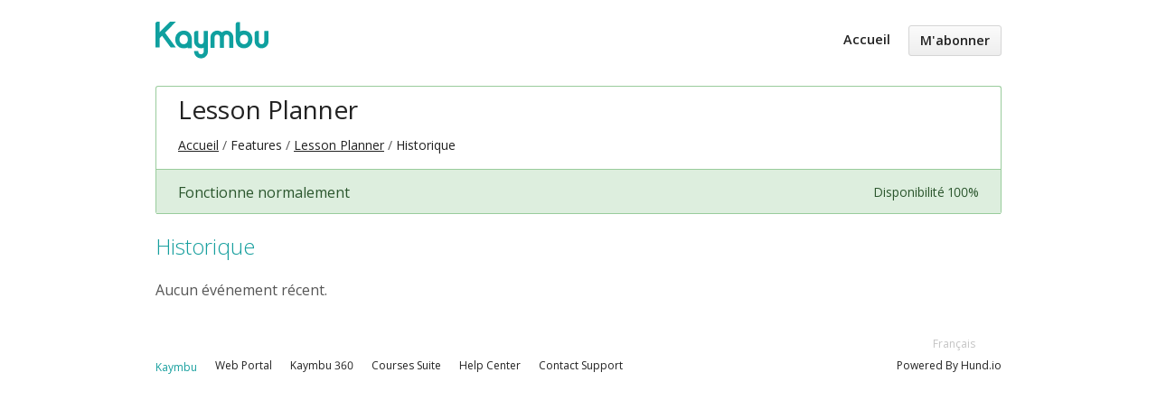

--- FILE ---
content_type: text/html; charset=utf-8
request_url: https://status.kaymbu.com/components/5c98f05a3158733334acdf72/history?locale=fr
body_size: 2758
content:
<!DOCTYPE html>
<html lang='fr'>
<head prefix=''>
<title>Historique - Lesson Planner - État des services - Kaymbu
</title>
<meta charset='utf-8'>
<meta content='Afficher l&#39;état des services de Kaymbu en temps réel et leur historique.' name='description'>
<meta content='width=device-width, initial-scale=1' name='viewport'>
<link href='https://status.kaymbu.com/components/5c98f05a3158733334acdf72/history' hreflang='x-default' rel='alternate'>
<link href='https://hund-client-logos.s3.amazonaws.com/uploads/favicon-5c94f09f9944fe0d9443911f-e8a4669c-e26f-4c88-9b22-e96f4fa3bfe9.png' rel='shortcut icon'>
<link href='https://hund-client-logos.s3.amazonaws.com/uploads/square-5c94f09f9944fe0d9443911f-aff589ae-45f0-4360-93bc-075db456568f.png' rel='apple-touch-icon-precomposed'>
<link href='https://hund-client-logos.s3.amazonaws.com/uploads/square-5c94f09f9944fe0d9443911f-aff589ae-45f0-4360-93bc-075db456568f.png' rel='icon'>

<link rel="stylesheet" media="all" href="/assets/state/application-c32461c31baf4ad4253b0608a4b99d0152adc712ee96d6468b50ae4c87e1f64c.css" />
<style>
  .item .state.operational{color:#179f9e}h2{color:#179f9e;font-style:bold}.issue a,.issue .title,.issue time{color:#f37f55}.group header .state.operational{color:#179f9e}a[href='/components/5c952e1850c68b447c22354a']{font-weight:normal}a[href='/components/5c98f0373158737821f8276a']{font-weight:normal}a[href='/components/5c98f0423158733334acdf6b']{font-weight:normal}a[href='/components/5c98f05a3158733334acdf72']{font-weight:normal}a[href='/components/5c98f0bd3158737821f8279b']{font-weight:normal}a{text-decoration:none}section.resources a:visited{color:inherit}section.resources .links a[href='https://kaymbu.com']{color:#179f9e;font-size:.75em}.link-wrapper .attribution{display:none}.link-wrapper .locale-select{display:inline;color:#adabab;float:right;bottom:0}footer{margin-right:none}.link-wrapper .locale-select:before{content:none}.link-wrapper .locale-select:after{content:none}section.resources .links{display:inline;padding-right:20px;float:left}section.resources .sub-links{color:#adabab;font-size:.75em}section.resources .sub-links li{display:inline;padding-right:20px;float:left}section.resources .hund{display:inline;float:right;color:#adabab;font-size:.75em}
</style>

<style></style>

<script src="/assets/state/fonts-c49c381dcb888592a26998ca8320e863d9adbde552a07a1360544a83861b1f98.js"></script>
<meta name="csrf-param" content="authenticity_token" />
<meta name="csrf-token" content="IWCMjVSY8J9ybGWbBXzeRplB8JSMoYbBDue6PApQsYwS7U5ynUJ5vA+VW17zGjIVVo95s7zre5NDPLLLZu4+5w==" />
</head>
<body class='font-features'>
<div class='container'>
<header role='banner'>
<div class='title'>
<a href='http://status.kaymbu.com/'>
<img srcset="https://hund-client-logos.s3.amazonaws.com/uploads/regular_5c94f09f9944fe0d9443911f-9be9494c-9214-4aa0-b09e-39378d09b3bf.png 1x, https://hund-client-logos.s3.amazonaws.com/uploads/5c94f09f9944fe0d9443911f-9be9494c-9214-4aa0-b09e-39378d09b3bf.png 2x" alt="Kaymbu" width="125" height="41" src="https://hund-client-logos.s3.amazonaws.com/uploads/5c94f09f9944fe0d9443911f-9be9494c-9214-4aa0-b09e-39378d09b3bf.png" />
</a>
</div>

<a id="toggle-nav-link" class="toggle-nav-link" role="button" aria-label="Menu ouvert" aria-expanded="false" href="javascript:void(0)"><i aria-hidden='true' class='toggle-nav-icon'></i>
</a><nav class='header-nav' role='navigation'>
<a class="nav-link" href="/">Accueil</a>
<a class="button nav-link" data-behavior="subscribe-button" data-render="/subscriptions/modal" href="/subscriptions/new">M&#39;abonner</a>
</nav>
</header>


<section class='component operational' data-behavior='disable-ctts'>
<header class='inline'>
<h1><a href="/components/5c98f05a3158733334acdf72">Lesson Planner</a></h1>
<ol class='breadcrumbs'>
<li><a href="/">Accueil</a></li>
<li>Features</li>
<li><a href="/components/5c98f05a3158733334acdf72">Lesson Planner</a></li>
<li>Historique</li>
</ol>

</header>
<aside class='operational state-bar inline' data-behavior='disable-ctts'>
<span class='status'>Fonctionne normalement</span>
<span class='meta'><span class='uptime' data-tooltip='365-jours'>Disponibilité 100%</span>
</span>
</aside>

</section>

<section class='history' data-behavior='disable-ctts'>
<header class='inline'>
<h2>Historique</h2>
</header>
<div class='events empty'>
<div class='content'>
<p>Aucun événement récent.</p>
</div>
</div>
</section>


<footer>
<div class='link-wrapper'>
<div class='attribution'><a href="https://hund.io/">Exécuté à l’aide de Hund.io</a></div>
<ul class='locale-select sf-menu sf-up'>
<li>
<a class='locale'>Français</a>
<ul class='locales'>
<li><a rel="alternate" hreflang="en" href="https://status.kaymbu.com/components/5c98f05a3158733334acdf72/history?locale=en">English</a></li>
<li><a rel="alternate" hreflang="es-AR" href="https://status.kaymbu.com/components/5c98f05a3158733334acdf72/history?locale=es-AR">Español (Argentina)</a></li>
<li><a rel="alternate" hreflang="da" href="https://status.kaymbu.com/components/5c98f05a3158733334acdf72/history?locale=da">Dansk</a></li>
<li><a rel="alternate" hreflang="de" href="https://status.kaymbu.com/components/5c98f05a3158733334acdf72/history?locale=de">Deutsch</a></li>
<li><a rel="alternate" hreflang="ja" href="https://status.kaymbu.com/components/5c98f05a3158733334acdf72/history?locale=ja">日本語</a></li>
<li><a rel="alternate" hreflang="nb" href="https://status.kaymbu.com/components/5c98f05a3158733334acdf72/history?locale=nb">Norsk (Bokmål)</a></li>
<li><a rel="alternate" hreflang="nl" href="https://status.kaymbu.com/components/5c98f05a3158733334acdf72/history?locale=nl">Nederlands</a></li>
<li><a rel="alternate" hreflang="pl" href="https://status.kaymbu.com/components/5c98f05a3158733334acdf72/history?locale=pl">Polski</a></li>
<li><a rel="alternate" hreflang="pt-BR" href="https://status.kaymbu.com/components/5c98f05a3158733334acdf72/history?locale=pt-BR">Português (Brasil)</a></li>
<li><a rel="alternate" hreflang="sv" href="https://status.kaymbu.com/components/5c98f05a3158733334acdf72/history?locale=sv">Svenska</a></li>
</ul>
</li>
</ul>
</div>
</footer>

<section class="resources">
  <ul class="links">
    <li><a href="https://kaymbu.com">Kaymbu</a></li>
  </ul>
  <ul class="sub-links">
    <li><a href="http://my.kaymbu.com/">Web Portal</a></li>
   	<li><a href="http://360.kaymbu.com/">Kaymbu 360</a></li>
    <li><a href="http://learn.coradvantage.com/">Courses Suite</a></li>
    <li><a href="http://help.coradvantage.com/">Help Center</a></li>
    <li><a href="mailto:help@coradvantage.com">Contact Support</a></li>
  </ul>
  <div class="hund">
    <a href="https://hund.io/">Powered By Hund.io</a>
  </div>
</section>


</div>
<script>
  if (localStorage.getItem("logo_offset") !== null) { document.querySelectorAll(".header-nav")[0].style.top = localStorage.getItem("logo_offset") + "px"; }
</script>

<script>
  window.i18n || (window.i18n = {});
</script>
<script>
  window.TimestampableTimezone = "America/New_York";
  window.TimestampableFormats = {"default":"%d %B %Y %Hh %Mmin %Ss","long":"%Y-%m-%d %H:%M %Z","short":"%d %b %Hh%M","date":"%Y-%m-%d","long_without_zone":"%Y-%m-%d %H:%M","range_from":"%Y-%m-%d %H:%M","range_to":"%H:%M %Z"};
  window.TimestampableTranslations = {"distance_in_words":{"about_x_hours":{"one":"environ une heure","other":"environ %{count} heures"},"about_x_months":{"one":"environ un mois","other":"environ %{count} mois"},"about_x_years":{"one":"environ un an","other":"environ %{count} ans"},"almost_x_years":{"one":"presqu'un an","other":"presque %{count} ans"},"half_a_minute":"30 secondes","less_than_x_minutes":{"zero":"moins d'une minute","one":"moins d'une minute","other":"moins de %{count} minutes"},"less_than_x_seconds":{"zero":"moins d'une seconde","one":"moins d'une seconde","other":"moins de %{count} secondes"},"over_x_years":{"one":"plus d'un an","other":"plus de %{count} ans"},"x_days":{"one":"1 jour","other":"%{count} jours"},"x_minutes":{"one":"1 minute","other":"%{count} minutes"},"x_months":{"one":"1 mois","other":"%{count} mois"},"x_years":{"one":"1 an","other":"%{count} ans"},"x_seconds":{"one":"1 seconde","other":"%{count} secondes"}},"duration":"A duré %{duration}","past":"Il y a %{time}","distance_in_words_dative":{"about_x_hours":{"one":"environ 1 heure","other":"environ %{count} heures"},"about_x_months":{"one":"environ 1 mois","other":"environ %{count} mois"},"about_x_years":{"one":"environ 1 an","other":"environ %{count} ans"},"almost_x_years":{"one":"près d'un an","other":"près de %{count} ans"},"half_a_minute":"30 secondes","less_than_x_minutes":{"one":"moins d'une minute","other":"moins de %{count} minutes"},"less_than_x_seconds":{"one":"moins d'une seconde","other":"moins de %{count} secondes"},"over_x_years":{"one":"plus d'un an","other":"plus de %{count} ans"},"x_days":{"one":"1 jour","other":"%{count} jours"},"x_minutes":{"one":"1 minute","other":"%{count} minutes"},"x_months":{"one":"1 mois","other":"%{count} mois"},"x_years":{"one":"1 an","other":"%{count} ans"},"x_seconds":{"one":"1 seconde","other":"%{count} secondes"}}};
</script>
<script src="/assets/state/application-39bf1cb0395e2cab53a67d79375903b178e453514dcc822cfa73c0dbde0c5dfe.js"></script>
<script src="/assets/state/hund-ab8c1d4aba86cb54214732c70abc377d1a0b35030062ded9dd5491edb4d447c3.js"></script>
<!-- a877241186c172d5ce127a0c28c91718 -->

</body>
</html>

